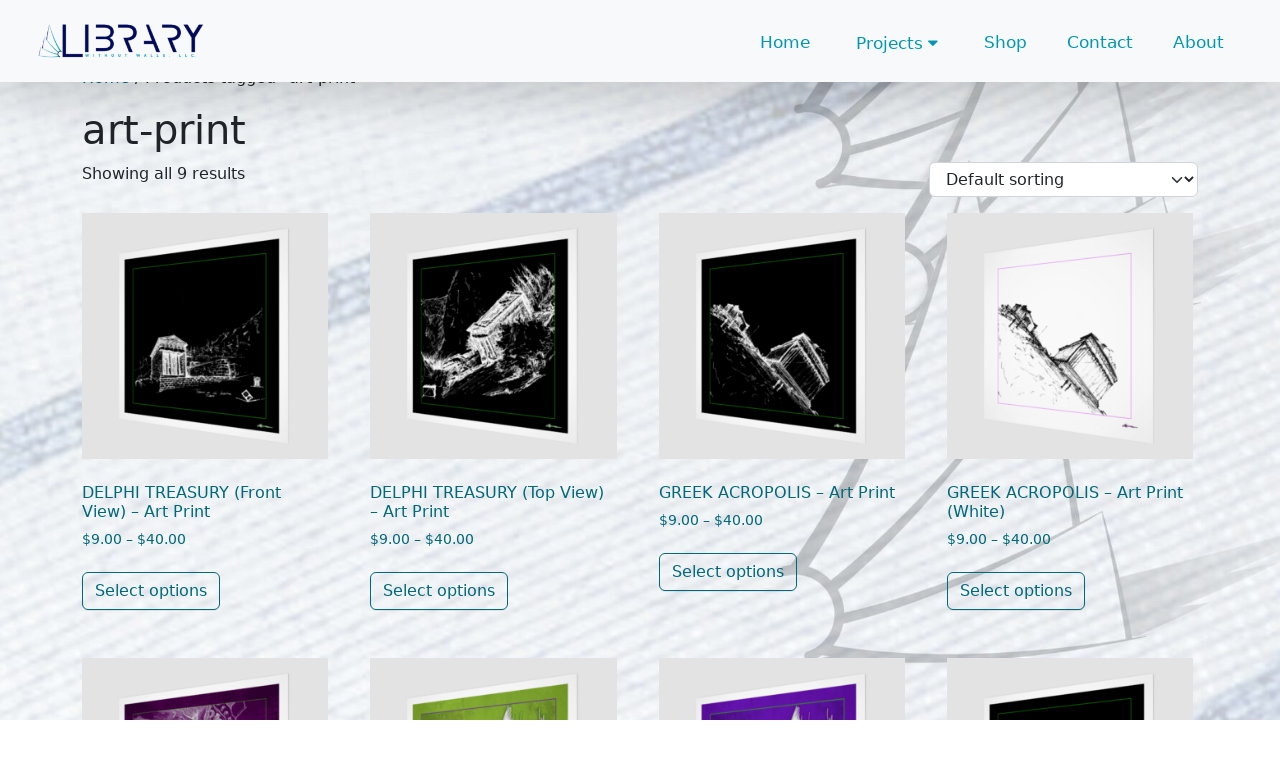

--- FILE ---
content_type: text/html; charset=UTF-8
request_url: https://librarywithoutwalls.com/product-tag/art-print/
body_size: 12610
content:
<!doctype html>
<html lang="en-US">
  <head>
    <!-- Required meta tags -->
    <meta charset="UTF-8">
    <meta name="viewport" content="width=device-width, initial-scale=1">

    <!-- wp_head begin -->
    <title>art-print &#8211; librarywithoutwalls.com</title>
<meta name='robots' content='max-image-preview:large' />
<style id='wp-img-auto-sizes-contain-inline-css'>
img:is([sizes=auto i],[sizes^="auto," i]){contain-intrinsic-size:3000px 1500px}
/*# sourceURL=wp-img-auto-sizes-contain-inline-css */
</style>
<style id='wp-block-library-inline-css'>
:root{--wp-block-synced-color:#7a00df;--wp-block-synced-color--rgb:122,0,223;--wp-bound-block-color:var(--wp-block-synced-color);--wp-editor-canvas-background:#ddd;--wp-admin-theme-color:#007cba;--wp-admin-theme-color--rgb:0,124,186;--wp-admin-theme-color-darker-10:#006ba1;--wp-admin-theme-color-darker-10--rgb:0,107,160.5;--wp-admin-theme-color-darker-20:#005a87;--wp-admin-theme-color-darker-20--rgb:0,90,135;--wp-admin-border-width-focus:2px}@media (min-resolution:192dpi){:root{--wp-admin-border-width-focus:1.5px}}.wp-element-button{cursor:pointer}:root .has-very-light-gray-background-color{background-color:#eee}:root .has-very-dark-gray-background-color{background-color:#313131}:root .has-very-light-gray-color{color:#eee}:root .has-very-dark-gray-color{color:#313131}:root .has-vivid-green-cyan-to-vivid-cyan-blue-gradient-background{background:linear-gradient(135deg,#00d084,#0693e3)}:root .has-purple-crush-gradient-background{background:linear-gradient(135deg,#34e2e4,#4721fb 50%,#ab1dfe)}:root .has-hazy-dawn-gradient-background{background:linear-gradient(135deg,#faaca8,#dad0ec)}:root .has-subdued-olive-gradient-background{background:linear-gradient(135deg,#fafae1,#67a671)}:root .has-atomic-cream-gradient-background{background:linear-gradient(135deg,#fdd79a,#004a59)}:root .has-nightshade-gradient-background{background:linear-gradient(135deg,#330968,#31cdcf)}:root .has-midnight-gradient-background{background:linear-gradient(135deg,#020381,#2874fc)}:root{--wp--preset--font-size--normal:16px;--wp--preset--font-size--huge:42px}.has-regular-font-size{font-size:1em}.has-larger-font-size{font-size:2.625em}.has-normal-font-size{font-size:var(--wp--preset--font-size--normal)}.has-huge-font-size{font-size:var(--wp--preset--font-size--huge)}.has-text-align-center{text-align:center}.has-text-align-left{text-align:left}.has-text-align-right{text-align:right}.has-fit-text{white-space:nowrap!important}#end-resizable-editor-section{display:none}.aligncenter{clear:both}.items-justified-left{justify-content:flex-start}.items-justified-center{justify-content:center}.items-justified-right{justify-content:flex-end}.items-justified-space-between{justify-content:space-between}.screen-reader-text{border:0;clip-path:inset(50%);height:1px;margin:-1px;overflow:hidden;padding:0;position:absolute;width:1px;word-wrap:normal!important}.screen-reader-text:focus{background-color:#ddd;clip-path:none;color:#444;display:block;font-size:1em;height:auto;left:5px;line-height:normal;padding:15px 23px 14px;text-decoration:none;top:5px;width:auto;z-index:100000}html :where(.has-border-color){border-style:solid}html :where([style*=border-top-color]){border-top-style:solid}html :where([style*=border-right-color]){border-right-style:solid}html :where([style*=border-bottom-color]){border-bottom-style:solid}html :where([style*=border-left-color]){border-left-style:solid}html :where([style*=border-width]){border-style:solid}html :where([style*=border-top-width]){border-top-style:solid}html :where([style*=border-right-width]){border-right-style:solid}html :where([style*=border-bottom-width]){border-bottom-style:solid}html :where([style*=border-left-width]){border-left-style:solid}html :where(img[class*=wp-image-]){height:auto;max-width:100%}:where(figure){margin:0 0 1em}html :where(.is-position-sticky){--wp-admin--admin-bar--position-offset:var(--wp-admin--admin-bar--height,0px)}@media screen and (max-width:600px){html :where(.is-position-sticky){--wp-admin--admin-bar--position-offset:0px}}

/*# sourceURL=wp-block-library-inline-css */
</style><link rel='stylesheet' id='wc-blocks-style-css' href='https://librarywithoutwalls.com/wp-content/plugins/woocommerce/assets/client/blocks/wc-blocks.css?ver=wc-10.4.3' media='all' />
<style id='global-styles-inline-css'>
:root{--wp--preset--aspect-ratio--square: 1;--wp--preset--aspect-ratio--4-3: 4/3;--wp--preset--aspect-ratio--3-4: 3/4;--wp--preset--aspect-ratio--3-2: 3/2;--wp--preset--aspect-ratio--2-3: 2/3;--wp--preset--aspect-ratio--16-9: 16/9;--wp--preset--aspect-ratio--9-16: 9/16;--wp--preset--color--black: #000000;--wp--preset--color--cyan-bluish-gray: #abb8c3;--wp--preset--color--white: #ffffff;--wp--preset--color--pale-pink: #f78da7;--wp--preset--color--vivid-red: #cf2e2e;--wp--preset--color--luminous-vivid-orange: #ff6900;--wp--preset--color--luminous-vivid-amber: #fcb900;--wp--preset--color--light-green-cyan: #7bdcb5;--wp--preset--color--vivid-green-cyan: #00d084;--wp--preset--color--pale-cyan-blue: #8ed1fc;--wp--preset--color--vivid-cyan-blue: #0693e3;--wp--preset--color--vivid-purple: #9b51e0;--wp--preset--gradient--vivid-cyan-blue-to-vivid-purple: linear-gradient(135deg,rgb(6,147,227) 0%,rgb(155,81,224) 100%);--wp--preset--gradient--light-green-cyan-to-vivid-green-cyan: linear-gradient(135deg,rgb(122,220,180) 0%,rgb(0,208,130) 100%);--wp--preset--gradient--luminous-vivid-amber-to-luminous-vivid-orange: linear-gradient(135deg,rgb(252,185,0) 0%,rgb(255,105,0) 100%);--wp--preset--gradient--luminous-vivid-orange-to-vivid-red: linear-gradient(135deg,rgb(255,105,0) 0%,rgb(207,46,46) 100%);--wp--preset--gradient--very-light-gray-to-cyan-bluish-gray: linear-gradient(135deg,rgb(238,238,238) 0%,rgb(169,184,195) 100%);--wp--preset--gradient--cool-to-warm-spectrum: linear-gradient(135deg,rgb(74,234,220) 0%,rgb(151,120,209) 20%,rgb(207,42,186) 40%,rgb(238,44,130) 60%,rgb(251,105,98) 80%,rgb(254,248,76) 100%);--wp--preset--gradient--blush-light-purple: linear-gradient(135deg,rgb(255,206,236) 0%,rgb(152,150,240) 100%);--wp--preset--gradient--blush-bordeaux: linear-gradient(135deg,rgb(254,205,165) 0%,rgb(254,45,45) 50%,rgb(107,0,62) 100%);--wp--preset--gradient--luminous-dusk: linear-gradient(135deg,rgb(255,203,112) 0%,rgb(199,81,192) 50%,rgb(65,88,208) 100%);--wp--preset--gradient--pale-ocean: linear-gradient(135deg,rgb(255,245,203) 0%,rgb(182,227,212) 50%,rgb(51,167,181) 100%);--wp--preset--gradient--electric-grass: linear-gradient(135deg,rgb(202,248,128) 0%,rgb(113,206,126) 100%);--wp--preset--gradient--midnight: linear-gradient(135deg,rgb(2,3,129) 0%,rgb(40,116,252) 100%);--wp--preset--font-size--small: 13px;--wp--preset--font-size--medium: 20px;--wp--preset--font-size--large: 36px;--wp--preset--font-size--x-large: 42px;--wp--preset--spacing--20: 0.44rem;--wp--preset--spacing--30: 0.67rem;--wp--preset--spacing--40: 1rem;--wp--preset--spacing--50: 1.5rem;--wp--preset--spacing--60: 2.25rem;--wp--preset--spacing--70: 3.38rem;--wp--preset--spacing--80: 5.06rem;--wp--preset--shadow--natural: 6px 6px 9px rgba(0, 0, 0, 0.2);--wp--preset--shadow--deep: 12px 12px 50px rgba(0, 0, 0, 0.4);--wp--preset--shadow--sharp: 6px 6px 0px rgba(0, 0, 0, 0.2);--wp--preset--shadow--outlined: 6px 6px 0px -3px rgb(255, 255, 255), 6px 6px rgb(0, 0, 0);--wp--preset--shadow--crisp: 6px 6px 0px rgb(0, 0, 0);}:where(.is-layout-flex){gap: 0.5em;}:where(.is-layout-grid){gap: 0.5em;}body .is-layout-flex{display: flex;}.is-layout-flex{flex-wrap: wrap;align-items: center;}.is-layout-flex > :is(*, div){margin: 0;}body .is-layout-grid{display: grid;}.is-layout-grid > :is(*, div){margin: 0;}:where(.wp-block-columns.is-layout-flex){gap: 2em;}:where(.wp-block-columns.is-layout-grid){gap: 2em;}:where(.wp-block-post-template.is-layout-flex){gap: 1.25em;}:where(.wp-block-post-template.is-layout-grid){gap: 1.25em;}.has-black-color{color: var(--wp--preset--color--black) !important;}.has-cyan-bluish-gray-color{color: var(--wp--preset--color--cyan-bluish-gray) !important;}.has-white-color{color: var(--wp--preset--color--white) !important;}.has-pale-pink-color{color: var(--wp--preset--color--pale-pink) !important;}.has-vivid-red-color{color: var(--wp--preset--color--vivid-red) !important;}.has-luminous-vivid-orange-color{color: var(--wp--preset--color--luminous-vivid-orange) !important;}.has-luminous-vivid-amber-color{color: var(--wp--preset--color--luminous-vivid-amber) !important;}.has-light-green-cyan-color{color: var(--wp--preset--color--light-green-cyan) !important;}.has-vivid-green-cyan-color{color: var(--wp--preset--color--vivid-green-cyan) !important;}.has-pale-cyan-blue-color{color: var(--wp--preset--color--pale-cyan-blue) !important;}.has-vivid-cyan-blue-color{color: var(--wp--preset--color--vivid-cyan-blue) !important;}.has-vivid-purple-color{color: var(--wp--preset--color--vivid-purple) !important;}.has-black-background-color{background-color: var(--wp--preset--color--black) !important;}.has-cyan-bluish-gray-background-color{background-color: var(--wp--preset--color--cyan-bluish-gray) !important;}.has-white-background-color{background-color: var(--wp--preset--color--white) !important;}.has-pale-pink-background-color{background-color: var(--wp--preset--color--pale-pink) !important;}.has-vivid-red-background-color{background-color: var(--wp--preset--color--vivid-red) !important;}.has-luminous-vivid-orange-background-color{background-color: var(--wp--preset--color--luminous-vivid-orange) !important;}.has-luminous-vivid-amber-background-color{background-color: var(--wp--preset--color--luminous-vivid-amber) !important;}.has-light-green-cyan-background-color{background-color: var(--wp--preset--color--light-green-cyan) !important;}.has-vivid-green-cyan-background-color{background-color: var(--wp--preset--color--vivid-green-cyan) !important;}.has-pale-cyan-blue-background-color{background-color: var(--wp--preset--color--pale-cyan-blue) !important;}.has-vivid-cyan-blue-background-color{background-color: var(--wp--preset--color--vivid-cyan-blue) !important;}.has-vivid-purple-background-color{background-color: var(--wp--preset--color--vivid-purple) !important;}.has-black-border-color{border-color: var(--wp--preset--color--black) !important;}.has-cyan-bluish-gray-border-color{border-color: var(--wp--preset--color--cyan-bluish-gray) !important;}.has-white-border-color{border-color: var(--wp--preset--color--white) !important;}.has-pale-pink-border-color{border-color: var(--wp--preset--color--pale-pink) !important;}.has-vivid-red-border-color{border-color: var(--wp--preset--color--vivid-red) !important;}.has-luminous-vivid-orange-border-color{border-color: var(--wp--preset--color--luminous-vivid-orange) !important;}.has-luminous-vivid-amber-border-color{border-color: var(--wp--preset--color--luminous-vivid-amber) !important;}.has-light-green-cyan-border-color{border-color: var(--wp--preset--color--light-green-cyan) !important;}.has-vivid-green-cyan-border-color{border-color: var(--wp--preset--color--vivid-green-cyan) !important;}.has-pale-cyan-blue-border-color{border-color: var(--wp--preset--color--pale-cyan-blue) !important;}.has-vivid-cyan-blue-border-color{border-color: var(--wp--preset--color--vivid-cyan-blue) !important;}.has-vivid-purple-border-color{border-color: var(--wp--preset--color--vivid-purple) !important;}.has-vivid-cyan-blue-to-vivid-purple-gradient-background{background: var(--wp--preset--gradient--vivid-cyan-blue-to-vivid-purple) !important;}.has-light-green-cyan-to-vivid-green-cyan-gradient-background{background: var(--wp--preset--gradient--light-green-cyan-to-vivid-green-cyan) !important;}.has-luminous-vivid-amber-to-luminous-vivid-orange-gradient-background{background: var(--wp--preset--gradient--luminous-vivid-amber-to-luminous-vivid-orange) !important;}.has-luminous-vivid-orange-to-vivid-red-gradient-background{background: var(--wp--preset--gradient--luminous-vivid-orange-to-vivid-red) !important;}.has-very-light-gray-to-cyan-bluish-gray-gradient-background{background: var(--wp--preset--gradient--very-light-gray-to-cyan-bluish-gray) !important;}.has-cool-to-warm-spectrum-gradient-background{background: var(--wp--preset--gradient--cool-to-warm-spectrum) !important;}.has-blush-light-purple-gradient-background{background: var(--wp--preset--gradient--blush-light-purple) !important;}.has-blush-bordeaux-gradient-background{background: var(--wp--preset--gradient--blush-bordeaux) !important;}.has-luminous-dusk-gradient-background{background: var(--wp--preset--gradient--luminous-dusk) !important;}.has-pale-ocean-gradient-background{background: var(--wp--preset--gradient--pale-ocean) !important;}.has-electric-grass-gradient-background{background: var(--wp--preset--gradient--electric-grass) !important;}.has-midnight-gradient-background{background: var(--wp--preset--gradient--midnight) !important;}.has-small-font-size{font-size: var(--wp--preset--font-size--small) !important;}.has-medium-font-size{font-size: var(--wp--preset--font-size--medium) !important;}.has-large-font-size{font-size: var(--wp--preset--font-size--large) !important;}.has-x-large-font-size{font-size: var(--wp--preset--font-size--x-large) !important;}
/*# sourceURL=global-styles-inline-css */
</style>

<style id='classic-theme-styles-inline-css'>
/*! This file is auto-generated */
.wp-block-button__link{color:#fff;background-color:#32373c;border-radius:9999px;box-shadow:none;text-decoration:none;padding:calc(.667em + 2px) calc(1.333em + 2px);font-size:1.125em}.wp-block-file__button{background:#32373c;color:#fff;text-decoration:none}
/*# sourceURL=/wp-includes/css/classic-themes.min.css */
</style>
<link rel='stylesheet' id='lc-aos-css' href='https://librarywithoutwalls.com/wp-content/plugins/livecanvas/modules/optin-extra-assets/aos.css?ver=1' media='all' />
<link rel='stylesheet' id='searchandfilter-css' href='https://librarywithoutwalls.com/wp-content/plugins/search-filter/style.css?ver=1' media='all' />
<link rel='stylesheet' id='woocommerce-layout-css' href='https://librarywithoutwalls.com/wp-content/plugins/woocommerce/assets/css/woocommerce-layout.css?ver=10.4.3' media='all' />
<link rel='stylesheet' id='woocommerce-smallscreen-css' href='https://librarywithoutwalls.com/wp-content/plugins/woocommerce/assets/css/woocommerce-smallscreen.css?ver=10.4.3' media='only screen and (max-width: 768px)' />
<link rel='stylesheet' id='woocommerce-general-css' href='https://librarywithoutwalls.com/wp-content/plugins/woocommerce/assets/css/woocommerce.css?ver=10.4.3' media='all' />
<style id='woocommerce-inline-inline-css'>
.woocommerce form .form-row .required { visibility: visible; }
/*# sourceURL=woocommerce-inline-inline-css */
</style>
<link rel='stylesheet' id='wpcl-public-style-css' href='https://librarywithoutwalls.com/wp-content/plugins/woo-product-collections/assets/css/wpcl-public.css?ver=1.2' media='all' />
<link rel='stylesheet' id='picostrap-styles-css' href='https://librarywithoutwalls.com/wp-content/themes/picostrap5/css-output/bundle.css?ver=366' media='all' />
<link rel='stylesheet' id='wc-pb-checkout-blocks-css' href='https://librarywithoutwalls.com/wp-content/plugins/woocommerce-product-bundles/assets/css/frontend/checkout-blocks.css?ver=8.5.5' media='all' />
<link rel='stylesheet' id='woo-mulit-owlcarousel-css-css' href='https://librarywithoutwalls.com/wp-content/plugins/woo-product-multi-layout/vendor/owlcarousel/owl.carousel.css?ver=6.9' media='all' />
<link rel='stylesheet' id='woo-mulit-layout-css-css' href='https://librarywithoutwalls.com/wp-content/plugins/woo-product-multi-layout/assets/frontend/woo_multi_layout.css?ver=6.9' media='all' />
<link rel='stylesheet' id='wc-bundle-style-css' href='https://librarywithoutwalls.com/wp-content/plugins/woocommerce-product-bundles/assets/css/frontend/woocommerce.css?ver=8.5.5' media='all' />
<script src="https://librarywithoutwalls.com/wp-includes/js/jquery/jquery.min.js?ver=3.7.1" id="jquery-core-js"></script>
<script src="https://librarywithoutwalls.com/wp-includes/js/jquery/jquery-migrate.min.js?ver=3.4.1" id="jquery-migrate-js"></script>
<script src="https://librarywithoutwalls.com/wp-content/plugins/woocommerce/assets/js/jquery-blockui/jquery.blockUI.min.js?ver=2.7.0-wc.10.4.3" id="wc-jquery-blockui-js" defer data-wp-strategy="defer"></script>
<script id="wc-add-to-cart-js-extra">
var wc_add_to_cart_params = {"ajax_url":"/wp-admin/admin-ajax.php","wc_ajax_url":"/?wc-ajax=%%endpoint%%","i18n_view_cart":"View cart","cart_url":"https://librarywithoutwalls.com/home/myshop/cart/","is_cart":"","cart_redirect_after_add":"no"};
//# sourceURL=wc-add-to-cart-js-extra
</script>
<script src="https://librarywithoutwalls.com/wp-content/plugins/woocommerce/assets/js/frontend/add-to-cart.min.js?ver=10.4.3" id="wc-add-to-cart-js" defer data-wp-strategy="defer"></script>
<script src="https://librarywithoutwalls.com/wp-content/plugins/woocommerce/assets/js/js-cookie/js.cookie.min.js?ver=2.1.4-wc.10.4.3" id="wc-js-cookie-js" defer data-wp-strategy="defer"></script>
<script id="woocommerce-js-extra">
var woocommerce_params = {"ajax_url":"/wp-admin/admin-ajax.php","wc_ajax_url":"/?wc-ajax=%%endpoint%%","i18n_password_show":"Show password","i18n_password_hide":"Hide password"};
//# sourceURL=woocommerce-js-extra
</script>
<script src="https://librarywithoutwalls.com/wp-content/plugins/woocommerce/assets/js/frontend/woocommerce.min.js?ver=10.4.3" id="woocommerce-js" defer data-wp-strategy="defer"></script>
<script id="WCPAY_ASSETS-js-extra">
var wcpayAssets = {"url":"https://librarywithoutwalls.com/wp-content/plugins/woocommerce-payments/dist/"};
//# sourceURL=WCPAY_ASSETS-js-extra
</script>
<script type=application/ld+json>{
    "@context": "http://schema.org",
    "@type": "SiteNavigationElement",
    "name": [
        "Library Without Walls",
        "Book Series",
	    "Shop",
        "Story",
        "FAQ",
        "Distributors",
        "Blog"
 ],
    "url": [
        "https://librarywithoutwalls.com/",
		"https://librarywithoutwalls.com/home/thoughts-in-the-ether/",
        "https://librarywithoutwalls.com/home/myshop/",
        "https://librarywithoutwalls.com/story/",
        "https://librarywithoutwalls.com/frequently-asked-question/",
        "https://librarywithoutwalls.com/distributors/",
        "https://librarywithoutwalls.com/blog/"

    ]
}</script>
 	<noscript><style>.woocommerce-product-gallery{ opacity: 1 !important; }</style></noscript>
			<style id="wp-custom-css">
			body {
background: white url("https://librarywithoutwalls.com/wp-content/uploads/2023/01/BgOptimized-scaled.jpg") no-repeat fixed center;
overflow-x: hidden;
padding-top: 50px;
background-size: 100%;
}

a {
text-decoration: none;
color: #016879;
}

a:hover {
text-decoration: underline;
color: #016879;
}

.page-id-1447 .py-6.bg-light {
display: none;
}

.price,
.woo_mulit_price {
color: #016879 !important;
}

.woocommerce-loop-product__title,
.woo_mulit_layout_product_title {
color: #016879 !important;
}

.topnav {
list-style-type: none;
margin-bottom: -5px;
float: right;
}


.topnav a {
margin-left: 20px;
margin-right: 20px;
text-align: center;
color: #0097b1;
text-decoration: none;
font-size: 17px;
border-bottom: 3px solid transparent;
padding-bottom: 6px;

}

/* Change the color of links on hover */
.topnav a:hover,
.topnav a.active,
.topnav button.active {
color: #0097b1;
border-bottom: 3px solid #0097b1;
}



li {
float: left;
}





.dropdown .dropbtn {
font-size: 17px;
border: none;
outline: none;
color: #0097b1;
margin-left: 20px;
margin-right: 20px;
background-color: inherit;
font-family: inherit;
}

.dropdown-content {
display: none;
position: absolute;
background-color: #f9f9f9;
min-width: 200px;
box-shadow: 0px 8px 16px 0px rgba(0, 0, 0, 0.2);
z-index: 1;
}


.dropdown-content a {
font-size: 14px;
float: none;
color: #0097b1;
padding: 12px 10px;
text-decoration: none;
display: block;
text-align: left;
margin: 0px;


}

.dropdown-content a:hover {
background-color: #ddd;
border-bottom: 0px;
}

.dropdown:hover .dropdown-content {
display: block;
}


/* When the screen is less than 600px wide, stack the links and the search field vertically instead of horizontally */
@media screen and (max-width: 900px) {

.topnav li {
float: none;
display: block;
text-align: left;
padding-top: 6px;
padding-bottom: 6px;
padding-left: 10px;
margin-left: -30px;

}

.topnav a:hover,
.topnav a.active,
.topnav button.active {
color: #0097b1;
background-color: #f9f9f9;
border-left: 3px solid #0097b1;
border-bottom: none;
}

.topnav {
float: none;
border-top: 2px solid #f3f3f3;
width: 100%;
padding-top: 6px;
margin-bottom: 3px;

}

.topnav a {
float: none;
text-align: left;
padding-left: 4px;
padding-right: 4px;
margin-left: 0px;
border-bottom: none;
}

.dropdown .dropbtn {
margin-left: 0px;
padding-left: 3px;
}

.dropdown-content {
position: relative;
width: 100%;
padding-left: 10px;

}
}


.wave1 {
width: 100%;
Height: 100%;
}

.whtlogo {
width: 60%;
Padding-top: 9%;
padding-bottom: 14%;
}

.waveline {
margin-bottom: -42%;
}

.hl1 {
text-align: center;
color: #0097b1;
}

.bl1 {
text-align: center;
padding: 20px 20% 20px 20%;
}

.button1 {
border: none;
background-color: #016879;
align-content: center;
padding: 15px 50px;
color: white;
box-shadow: 0px 2px 16px 0px rgba(0, 0, 0, 0.2);

}

.center {
display: flex;
justify-content: center;
}

.landingbg {
background: url("https://librarywithoutwalls.com/wp-content/uploads/2023/01/HeaderBgNew-03-scaled.jpg") no-repeat center;
background-size: 100%;
width: 100%;
display: flex;
justify-content: center;
margin-bottom: -12%;
}

.footerbg {
background: url("https://librarywithoutwalls.com/wp-content/uploads/2023/01/Footerbg-04.png") no-repeat center;
Background-size: 100%;
height: auto;
Padding-top: 12%;
background-position: top left;
}

.ftcolor {
background-color: #0097b1;
padding-left: 10%;
padding-right: 10%;
}

.crtpimg {
aspect-ratio: 1/1;
width: 400px;
height: auto;
object-fit: cover;
}

.prjimg {
border-radius: 5px;
/*aspect-ratio: 1/1;*/
width: 530px;
height: auto;
object-fit: cover;
margin: 10px;
}

.prjimg:hover {
transform: scale(1.2);
transition: transform .2s;
}

.crtptext {
float: left;
padding: 40px;

}

.crtp {
background-color: white;
padding: 50px 10%;
box-shadow: 0px 2px 16px 0px rgba(0, 0, 0, 0.2);

}

.projectpage {
padding: 50px 10%;
}

.SubHeading {
font-size: 50px;
text-align: Center;
color: #0097b1;
padding-bottom: 30px
}

.SubHeading1 {
font-size: 80px;
text-align: Center;
color: #0097b1;
padding-bottom: 30px
}

/* When the screen is less than 600px wide, stack the links and the search field vertically instead of horizontally */
@media screen and (max-width: 600px) {
.SubHeading1 {
font-size: 40px;
padding-bottom: 0px
}

.SubHeading {
font-size: 40px;

padding-bottom: 30px
}

}

.woocommerce ul.products li.product .woocommerce-loop-category__title,
.woocommerce ul.products li.product .woocommerce-loop-product__title,
.woocommerce ul.products li.product h3 {
color: #016879 !important;
}

.woocommerce ul.products li.product .button,
#woo__multi__layout__1446 .button,
#woo__multi__layout__1446 .added_to_cart {
margin-top: 1em;
color: #016879 !important;
border: 1px solid #016879 !important;
}

.woocommerce ul.products li.product .button:hover,
#woo__multi__layout__1446 .button:hover,
#woo__multi__layout__1446 .added_to_cart:hover {
color: #fff !important;
background: #016879 !important;
}		</style>
		    <!-- wp_head end -->

  </head>
  <body class="archive tax-product_tag term-art-print term-45 wp-embed-responsive wp-theme-picostrap5 theme-picostrap5 lc-custom-header lc-custom-footer woocommerce woocommerce-page woocommerce-no-js" >
      
    
    


<header id='lc-header'>
<div class="fixed-top shadow-lg" id="NavbarS">
	<link rel="stylesheet" href="https://cdnjs.cloudflare.com/ajax/libs/font-awesome/4.7.0/css/font-awesome.min.css">
	<script src="https://code.jquery.com/jquery-3.5.1.min.js" crossorigin="anonymous"></script>


	<nav class="navbar navbar-expand-lg navbar-light bg-light">
		<div class="container-fluid me-xxl-7 ms-xxl-7 me-xl-4 ms-xl-4"><a class="navbar-brand" href="https://librarywithoutwalls.com/">

				<img src="http://librarywithoutwalls.com/wp-content/uploads/2023/01/LWW-Logo-300x100.png" width="200" height="100" class="d-inline-block align-top wp-image-18" alt="Library Without Walls, LLC" srcset="http://librarywithoutwalls.com/wp-content/uploads/2023/01/LWW-Logo-300x100.png 300w, http://librarywithoutwalls.com/wp-content/uploads/2023/01/LWW-Logo.png 600w" sizes="(max-width: 300px) 100vw, 300px">
			</a>

			<button class="navbar-toggler" type="button" data-bs-toggle="collapse" data-bs-target="#myNavbar2" aria-controls="myNavbar2" aria-expanded="false" aria-label="Toggle navigation">
				<span class="navbar-toggler-icon"></span>
			</button>

			<div class="navbar-collapse collapse w-100 order-3 dual-collapse2 justify-content-end" id="myNavbar2">

				<ul class="topnav" id="topnav">
					<li><a id="home" href="https://librarywithoutwalls.com/">Home</a></li>

					<li>
						<div class="dropdown"><button id="project" class="dropbtn">Projects
								<i class="fa fa-caret-down"></i>
							</button>
							<div class="dropdown-content">
								<a href="https://librarywithoutwalls.com/project-florida-my-eden/">Florida My Eden</a>
								<a href="https://librarywithoutwalls.com/project-shades-of-vanity/">Shades Of Vanity</a>
								<a href="https://librarywithoutwalls.com/privacy-policy-copy/">The Eugenics Anthology</a>
								<a href="https://librarywithoutwalls.com/project-unyielding-vastness/">Unyielding Vastness</a>
								<a href="https://librarywithoutwalls.com/thoughts-in-the-ether/">Thoughts in the Ether</a>
							</div>
						</div>
					</li>
					<li><a id="product" href="https://librarywithoutwalls.com/myShop/">Shop</a></li>
					<li><a id="contact" href="https://librarywithoutwalls.com/contact">Contact</a></li>
					<li><a id="about" href="https://librarywithoutwalls.com/about">About</a></li>
				</ul>
			</div>
		</div>
	</nav>
</div>
</header>



<main id='theme-main'><div class="mt-3" id="woocommerce-wrapper"><div class="container"><div class="row"><div class="col"><nav class="woocommerce-breadcrumb" aria-label="Breadcrumb"><a href="https://librarywithoutwalls.com">Home</a>&nbsp;&#47;&nbsp;Products tagged &ldquo;art-print&rdquo;</nav><header class="woocommerce-products-header">
			<h1 class="woocommerce-products-header__title page-title">art-print</h1>
	
	</header>
<div class="row">
	<div class="col">
		<div class="woocommerce-notices-wrapper"></div><p class="woocommerce-result-count" role="alert" aria-relevant="all" >
	Showing all 9 results</p>
<form class="woocommerce-ordering" method="get">
		<select
		name="orderby"
		class="orderby"
					aria-label="Shop order"
			>
					<option value="menu_order"  selected='selected'>Default sorting</option>
					<option value="popularity" >Sort by popularity</option>
					<option value="rating" >Sort by average rating</option>
					<option value="date" >Sort by latest</option>
					<option value="price" >Sort by price: low to high</option>
					<option value="price-desc" >Sort by price: high to low</option>
			</select>
	<input type="hidden" name="paged" value="1" />
	</form>
<ul class="products columns-4">
<li class="product type-product post-1193 status-publish first instock product_cat-prints product_tag-art-print product_tag-wall-art has-post-thumbnail taxable shipping-taxable purchasable product-type-variable">
	<a href="https://librarywithoutwalls.com/product/delphi-treasury-front-view-art-print-3/" class="woocommerce-LoopProduct-link woocommerce-loop-product__link"><img width="300" height="300" src="https://librarywithoutwalls.com/wp-content/uploads/2023/01/preview-art-print-3731373-front-300x300.png" class="attachment-woocommerce_thumbnail size-woocommerce_thumbnail" alt="DELPHI TREASURY (Front View) - Art Print" decoding="async" fetchpriority="high" srcset="https://librarywithoutwalls.com/wp-content/uploads/2023/01/preview-art-print-3731373-front-300x300.png 300w, https://librarywithoutwalls.com/wp-content/uploads/2023/01/preview-art-print-3731373-front-150x150.png 150w, https://librarywithoutwalls.com/wp-content/uploads/2023/01/preview-art-print-3731373-front-100x100.png 100w" sizes="(max-width: 300px) 100vw, 300px" /><h2 class="woocommerce-loop-product__title">DELPHI TREASURY (Front View) &#8211; Art Print</h2>
	<span class="price"><span class="woocommerce-Price-amount amount" aria-hidden="true"><bdi><span class="woocommerce-Price-currencySymbol">&#36;</span>9.00</bdi></span> <span aria-hidden="true">&ndash;</span> <span class="woocommerce-Price-amount amount" aria-hidden="true"><bdi><span class="woocommerce-Price-currencySymbol">&#36;</span>40.00</bdi></span><span class="screen-reader-text">Price range: &#36;9.00 through &#36;40.00</span></span>
</a><a href="https://librarywithoutwalls.com/product/delphi-treasury-front-view-art-print-3/" aria-describedby="woocommerce_loop_add_to_cart_link_describedby_1193" data-quantity="1" class="button product_type_variable add_to_cart_button" data-product_id="1193" data-product_sku="" aria-label="Select options for &ldquo;DELPHI TREASURY (Front View) - Art Print&rdquo;" rel="nofollow">Select options</a>	<span id="woocommerce_loop_add_to_cart_link_describedby_1193" class="screen-reader-text">
		This product has multiple variants. The options may be chosen on the product page	</span>
</li>
<li class="product type-product post-809 status-publish instock product_cat-prints product_tag-art-print product_tag-wall-art has-post-thumbnail taxable shipping-taxable purchasable product-type-variable">
	<a href="https://librarywithoutwalls.com/product/delphi-treasury-top-view-art-print-3/" class="woocommerce-LoopProduct-link woocommerce-loop-product__link"><img width="300" height="300" src="https://librarywithoutwalls.com/wp-content/uploads/2023/01/preview-art-print-3731369-front-300x300.png" class="attachment-woocommerce_thumbnail size-woocommerce_thumbnail" alt="DELPHI TREASURY (Top View) - Art Print" decoding="async" srcset="https://librarywithoutwalls.com/wp-content/uploads/2023/01/preview-art-print-3731369-front-300x300.png 300w, https://librarywithoutwalls.com/wp-content/uploads/2023/01/preview-art-print-3731369-front-150x150.png 150w, https://librarywithoutwalls.com/wp-content/uploads/2023/01/preview-art-print-3731369-front-100x100.png 100w" sizes="(max-width: 300px) 100vw, 300px" /><h2 class="woocommerce-loop-product__title">DELPHI TREASURY (Top View) &#8211; Art Print</h2>
	<span class="price"><span class="woocommerce-Price-amount amount" aria-hidden="true"><bdi><span class="woocommerce-Price-currencySymbol">&#36;</span>9.00</bdi></span> <span aria-hidden="true">&ndash;</span> <span class="woocommerce-Price-amount amount" aria-hidden="true"><bdi><span class="woocommerce-Price-currencySymbol">&#36;</span>40.00</bdi></span><span class="screen-reader-text">Price range: &#36;9.00 through &#36;40.00</span></span>
</a><a href="https://librarywithoutwalls.com/product/delphi-treasury-top-view-art-print-3/" aria-describedby="woocommerce_loop_add_to_cart_link_describedby_809" data-quantity="1" class="button product_type_variable add_to_cart_button" data-product_id="809" data-product_sku="" aria-label="Select options for &ldquo;DELPHI TREASURY (Top View) - Art Print&rdquo;" rel="nofollow">Select options</a>	<span id="woocommerce_loop_add_to_cart_link_describedby_809" class="screen-reader-text">
		This product has multiple variants. The options may be chosen on the product page	</span>
</li>
<li class="product type-product post-1120 status-publish instock product_cat-prints product_tag-art-print product_tag-wall-art has-post-thumbnail taxable shipping-taxable purchasable product-type-variable">
	<a href="https://librarywithoutwalls.com/product/greek-acropolis-art-print-3/" class="woocommerce-LoopProduct-link woocommerce-loop-product__link"><img width="300" height="300" src="https://librarywithoutwalls.com/wp-content/uploads/2023/01/preview-art-print-3731386-front-300x300.png" class="attachment-woocommerce_thumbnail size-woocommerce_thumbnail" alt="GREEK ACROPOLIS - Art Print" decoding="async" srcset="https://librarywithoutwalls.com/wp-content/uploads/2023/01/preview-art-print-3731386-front-300x300.png 300w, https://librarywithoutwalls.com/wp-content/uploads/2023/01/preview-art-print-3731386-front-150x150.png 150w, https://librarywithoutwalls.com/wp-content/uploads/2023/01/preview-art-print-3731386-front-100x100.png 100w" sizes="(max-width: 300px) 100vw, 300px" /><h2 class="woocommerce-loop-product__title">GREEK ACROPOLIS &#8211; Art Print</h2>
	<span class="price"><span class="woocommerce-Price-amount amount" aria-hidden="true"><bdi><span class="woocommerce-Price-currencySymbol">&#36;</span>9.00</bdi></span> <span aria-hidden="true">&ndash;</span> <span class="woocommerce-Price-amount amount" aria-hidden="true"><bdi><span class="woocommerce-Price-currencySymbol">&#36;</span>40.00</bdi></span><span class="screen-reader-text">Price range: &#36;9.00 through &#36;40.00</span></span>
</a><a href="https://librarywithoutwalls.com/product/greek-acropolis-art-print-3/" aria-describedby="woocommerce_loop_add_to_cart_link_describedby_1120" data-quantity="1" class="button product_type_variable add_to_cart_button" data-product_id="1120" data-product_sku="" aria-label="Select options for &ldquo;GREEK ACROPOLIS - Art Print&rdquo;" rel="nofollow">Select options</a>	<span id="woocommerce_loop_add_to_cart_link_describedby_1120" class="screen-reader-text">
		This product has multiple variants. The options may be chosen on the product page	</span>
</li>
<li class="product type-product post-1047 status-publish last instock product_cat-prints product_tag-art-print product_tag-wall-art has-post-thumbnail taxable shipping-taxable purchasable product-type-variable">
	<a href="https://librarywithoutwalls.com/product/greek-acropolis-art-print-white-3/" class="woocommerce-LoopProduct-link woocommerce-loop-product__link"><img width="300" height="300" src="https://librarywithoutwalls.com/wp-content/uploads/2023/01/preview-art-print-3731641-front-300x300.png" class="attachment-woocommerce_thumbnail size-woocommerce_thumbnail" alt="GREEK ACROPOLIS - Art Print (White)" decoding="async" loading="lazy" srcset="https://librarywithoutwalls.com/wp-content/uploads/2023/01/preview-art-print-3731641-front-300x300.png 300w, https://librarywithoutwalls.com/wp-content/uploads/2023/01/preview-art-print-3731641-front-150x150.png 150w, https://librarywithoutwalls.com/wp-content/uploads/2023/01/preview-art-print-3731641-front-100x100.png 100w" sizes="auto, (max-width: 300px) 100vw, 300px" /><h2 class="woocommerce-loop-product__title">GREEK ACROPOLIS &#8211; Art Print (White)</h2>
	<span class="price"><span class="woocommerce-Price-amount amount" aria-hidden="true"><bdi><span class="woocommerce-Price-currencySymbol">&#36;</span>9.00</bdi></span> <span aria-hidden="true">&ndash;</span> <span class="woocommerce-Price-amount amount" aria-hidden="true"><bdi><span class="woocommerce-Price-currencySymbol">&#36;</span>40.00</bdi></span><span class="screen-reader-text">Price range: &#36;9.00 through &#36;40.00</span></span>
</a><a href="https://librarywithoutwalls.com/product/greek-acropolis-art-print-white-3/" aria-describedby="woocommerce_loop_add_to_cart_link_describedby_1047" data-quantity="1" class="button product_type_variable add_to_cart_button" data-product_id="1047" data-product_sku="" aria-label="Select options for &ldquo;GREEK ACROPOLIS - Art Print (White)&rdquo;" rel="nofollow">Select options</a>	<span id="woocommerce_loop_add_to_cart_link_describedby_1047" class="screen-reader-text">
		This product has multiple variants. The options may be chosen on the product page	</span>
</li>
<li class="product type-product post-990 status-publish first instock product_cat-prints product_tag-art-print product_tag-wall-art has-post-thumbnail taxable shipping-taxable purchasable product-type-variable">
	<a href="https://librarywithoutwalls.com/product/roman-colosseum-art-print-3/" class="woocommerce-LoopProduct-link woocommerce-loop-product__link"><img width="300" height="300" src="https://librarywithoutwalls.com/wp-content/uploads/2023/01/preview-art-print-3731367-front-300x300.png" class="attachment-woocommerce_thumbnail size-woocommerce_thumbnail" alt="ROMAN COLOSSEUM - Art Print" decoding="async" loading="lazy" srcset="https://librarywithoutwalls.com/wp-content/uploads/2023/01/preview-art-print-3731367-front-300x300.png 300w, https://librarywithoutwalls.com/wp-content/uploads/2023/01/preview-art-print-3731367-front-150x150.png 150w, https://librarywithoutwalls.com/wp-content/uploads/2023/01/preview-art-print-3731367-front-100x100.png 100w" sizes="auto, (max-width: 300px) 100vw, 300px" /><h2 class="woocommerce-loop-product__title">ROMAN COLOSSEUM &#8211; Art Print</h2>
	<span class="price"><span class="woocommerce-Price-amount amount" aria-hidden="true"><bdi><span class="woocommerce-Price-currencySymbol">&#36;</span>9.00</bdi></span> <span aria-hidden="true">&ndash;</span> <span class="woocommerce-Price-amount amount" aria-hidden="true"><bdi><span class="woocommerce-Price-currencySymbol">&#36;</span>40.00</bdi></span><span class="screen-reader-text">Price range: &#36;9.00 through &#36;40.00</span></span>
</a><a href="https://librarywithoutwalls.com/product/roman-colosseum-art-print-3/" aria-describedby="woocommerce_loop_add_to_cart_link_describedby_990" data-quantity="1" class="button product_type_variable add_to_cart_button" data-product_id="990" data-product_sku="" aria-label="Select options for &ldquo;ROMAN COLOSSEUM - Art Print&rdquo;" rel="nofollow">Select options</a>	<span id="woocommerce_loop_add_to_cart_link_describedby_990" class="screen-reader-text">
		This product has multiple variants. The options may be chosen on the product page	</span>
</li>
<li class="product type-product post-933 status-publish instock product_cat-prints product_tag-art-print product_tag-wall-art has-post-thumbnail taxable shipping-taxable purchasable product-type-variable">
	<a href="https://librarywithoutwalls.com/product/roman-pantheon-art-print-3/" class="woocommerce-LoopProduct-link woocommerce-loop-product__link"><img width="300" height="300" src="https://librarywithoutwalls.com/wp-content/uploads/2023/01/preview-art-print-3731378-front-300x300.png" class="attachment-woocommerce_thumbnail size-woocommerce_thumbnail" alt="ROMAN PANTHEON - Art Print" decoding="async" loading="lazy" srcset="https://librarywithoutwalls.com/wp-content/uploads/2023/01/preview-art-print-3731378-front-300x300.png 300w, https://librarywithoutwalls.com/wp-content/uploads/2023/01/preview-art-print-3731378-front-150x150.png 150w, https://librarywithoutwalls.com/wp-content/uploads/2023/01/preview-art-print-3731378-front-100x100.png 100w" sizes="auto, (max-width: 300px) 100vw, 300px" /><h2 class="woocommerce-loop-product__title">ROMAN PANTHEON &#8211; Art Print</h2>
	<span class="price"><span class="woocommerce-Price-amount amount" aria-hidden="true"><bdi><span class="woocommerce-Price-currencySymbol">&#36;</span>9.00</bdi></span> <span aria-hidden="true">&ndash;</span> <span class="woocommerce-Price-amount amount" aria-hidden="true"><bdi><span class="woocommerce-Price-currencySymbol">&#36;</span>40.00</bdi></span><span class="screen-reader-text">Price range: &#36;9.00 through &#36;40.00</span></span>
</a><a href="https://librarywithoutwalls.com/product/roman-pantheon-art-print-3/" aria-describedby="woocommerce_loop_add_to_cart_link_describedby_933" data-quantity="1" class="button product_type_variable add_to_cart_button" data-product_id="933" data-product_sku="" aria-label="Select options for &ldquo;ROMAN PANTHEON - Art Print&rdquo;" rel="nofollow">Select options</a>	<span id="woocommerce_loop_add_to_cart_link_describedby_933" class="screen-reader-text">
		This product has multiple variants. The options may be chosen on the product page	</span>
</li>
<li class="product type-product post-651 status-publish instock product_cat-prints product_tag-art-print product_tag-wall-art has-post-thumbnail taxable shipping-taxable purchasable product-type-variable">
	<a href="https://librarywithoutwalls.com/product/roman-pantheon-art-print-blue-3/" class="woocommerce-LoopProduct-link woocommerce-loop-product__link"><img width="300" height="300" src="https://librarywithoutwalls.com/wp-content/uploads/2023/01/preview-art-print-3731634-front-300x300.png" class="attachment-woocommerce_thumbnail size-woocommerce_thumbnail" alt="ROMAN PANTHEON - Art Print (Blue)" decoding="async" loading="lazy" srcset="https://librarywithoutwalls.com/wp-content/uploads/2023/01/preview-art-print-3731634-front-300x300.png 300w, https://librarywithoutwalls.com/wp-content/uploads/2023/01/preview-art-print-3731634-front-150x150.png 150w, https://librarywithoutwalls.com/wp-content/uploads/2023/01/preview-art-print-3731634-front-100x100.png 100w" sizes="auto, (max-width: 300px) 100vw, 300px" /><h2 class="woocommerce-loop-product__title">ROMAN PANTHEON &#8211; Art Print (Blue)</h2>
	<span class="price"><span class="woocommerce-Price-amount amount" aria-hidden="true"><bdi><span class="woocommerce-Price-currencySymbol">&#36;</span>9.00</bdi></span> <span aria-hidden="true">&ndash;</span> <span class="woocommerce-Price-amount amount" aria-hidden="true"><bdi><span class="woocommerce-Price-currencySymbol">&#36;</span>40.00</bdi></span><span class="screen-reader-text">Price range: &#36;9.00 through &#36;40.00</span></span>
</a><a href="https://librarywithoutwalls.com/product/roman-pantheon-art-print-blue-3/" aria-describedby="woocommerce_loop_add_to_cart_link_describedby_651" data-quantity="1" class="button product_type_variable add_to_cart_button" data-product_id="651" data-product_sku="" aria-label="Select options for &ldquo;ROMAN PANTHEON - Art Print (Blue)&rdquo;" rel="nofollow">Select options</a>	<span id="woocommerce_loop_add_to_cart_link_describedby_651" class="screen-reader-text">
		This product has multiple variants. The options may be chosen on the product page	</span>
</li>
<li class="product type-product post-876 status-publish last instock product_cat-prints product_tag-art-print product_tag-wall-art has-post-thumbnail taxable shipping-taxable purchasable product-type-variable">
	<a href="https://librarywithoutwalls.com/product/santiago-de-compostela-cathedral-art-print-black-3/" class="woocommerce-LoopProduct-link woocommerce-loop-product__link"><img width="300" height="300" src="https://librarywithoutwalls.com/wp-content/uploads/2023/01/preview-art-print-3731389-front-300x300.png" class="attachment-woocommerce_thumbnail size-woocommerce_thumbnail" alt="SANTIAGO DE COMPOSTELA CATHEDRAL - Art Print (Black)" decoding="async" loading="lazy" srcset="https://librarywithoutwalls.com/wp-content/uploads/2023/01/preview-art-print-3731389-front-300x300.png 300w, https://librarywithoutwalls.com/wp-content/uploads/2023/01/preview-art-print-3731389-front-150x150.png 150w, https://librarywithoutwalls.com/wp-content/uploads/2023/01/preview-art-print-3731389-front-100x100.png 100w" sizes="auto, (max-width: 300px) 100vw, 300px" /><h2 class="woocommerce-loop-product__title">SANTIAGO DE COMPOSTELA CATHEDRAL &#8211; Art Print (Black)</h2>
	<span class="price"><span class="woocommerce-Price-amount amount" aria-hidden="true"><bdi><span class="woocommerce-Price-currencySymbol">&#36;</span>9.00</bdi></span> <span aria-hidden="true">&ndash;</span> <span class="woocommerce-Price-amount amount" aria-hidden="true"><bdi><span class="woocommerce-Price-currencySymbol">&#36;</span>40.00</bdi></span><span class="screen-reader-text">Price range: &#36;9.00 through &#36;40.00</span></span>
</a><a href="https://librarywithoutwalls.com/product/santiago-de-compostela-cathedral-art-print-black-3/" aria-describedby="woocommerce_loop_add_to_cart_link_describedby_876" data-quantity="1" class="button product_type_variable add_to_cart_button" data-product_id="876" data-product_sku="" aria-label="Select options for &ldquo;SANTIAGO DE COMPOSTELA CATHEDRAL - Art Print (Black)&rdquo;" rel="nofollow">Select options</a>	<span id="woocommerce_loop_add_to_cart_link_describedby_876" class="screen-reader-text">
		This product has multiple variants. The options may be chosen on the product page	</span>
</li>
<li class="product type-product post-469 status-publish first instock product_cat-prints product_tag-art-print product_tag-wall-art has-post-thumbnail taxable shipping-taxable purchasable product-type-variable">
	<a href="https://librarywithoutwalls.com/product/santiago-de-compostela-cathedral-art-print-white-3/" class="woocommerce-LoopProduct-link woocommerce-loop-product__link"><img width="300" height="300" src="https://librarywithoutwalls.com/wp-content/uploads/2023/01/preview-art-print-3731647-front-1-300x300.png" class="attachment-woocommerce_thumbnail size-woocommerce_thumbnail" alt="SANTIAGO DE COMPOSTELA CATHEDRAL - Art Print (White)" decoding="async" loading="lazy" srcset="https://librarywithoutwalls.com/wp-content/uploads/2023/01/preview-art-print-3731647-front-1-300x300.png 300w, https://librarywithoutwalls.com/wp-content/uploads/2023/01/preview-art-print-3731647-front-1-150x150.png 150w, https://librarywithoutwalls.com/wp-content/uploads/2023/01/preview-art-print-3731647-front-1-100x100.png 100w" sizes="auto, (max-width: 300px) 100vw, 300px" /><h2 class="woocommerce-loop-product__title">SANTIAGO DE COMPOSTELA CATHEDRAL &#8211; Art Print (White)</h2>
	<span class="price"><span class="woocommerce-Price-amount amount" aria-hidden="true"><bdi><span class="woocommerce-Price-currencySymbol">&#36;</span>9.00</bdi></span> <span aria-hidden="true">&ndash;</span> <span class="woocommerce-Price-amount amount" aria-hidden="true"><bdi><span class="woocommerce-Price-currencySymbol">&#36;</span>40.00</bdi></span><span class="screen-reader-text">Price range: &#36;9.00 through &#36;40.00</span></span>
</a><a href="https://librarywithoutwalls.com/product/santiago-de-compostela-cathedral-art-print-white-3/" aria-describedby="woocommerce_loop_add_to_cart_link_describedby_469" data-quantity="1" class="button product_type_variable add_to_cart_button" data-product_id="469" data-product_sku="" aria-label="Select options for &ldquo;SANTIAGO DE COMPOSTELA CATHEDRAL - Art Print (White)&rdquo;" rel="nofollow">Select options</a>	<span id="woocommerce_loop_add_to_cart_link_describedby_469" class="screen-reader-text">
		This product has multiple variants. The options may be chosen on the product page	</span>
</li>
</ul>
	</div>
	</div>

</div> </div> </div> </div><!-- WooCommerce Wrapper end --></main>
	


<footer id='lc-footer'>
<div class="footerbg wp-image-1311" style="">
	<div class="ftcolor" style="">
		<div class="row">
			<div class="col-lg-3">
				<div class="lc-block mb-4">
					<a href="https://librarywithoutwalls.com">
						<img class="img-fluid w-75 wp-image-1297" alt="" src="https://librarywithoutwalls.com/wp-content/uploads/2023/01/Logo-Wht.png" style="max-height:10vh" width="4645" height="1013" srcset="https://librarywithoutwalls.com/wp-content/uploads/2023/01/Logo-Wht.png 4645w, https://librarywithoutwalls.com/wp-content/uploads/2023/01/Logo-Wht-300x65.png 300w, https://librarywithoutwalls.com/wp-content/uploads/2023/01/Logo-Wht-1024x223.png 1024w, https://librarywithoutwalls.com/wp-content/uploads/2023/01/Logo-Wht-768x167.png 768w, https://librarywithoutwalls.com/wp-content/uploads/2023/01/Logo-Wht-1536x335.png 1536w, https://librarywithoutwalls.com/wp-content/uploads/2023/01/Logo-Wht-2048x447.png 2048w, https://librarywithoutwalls.com/wp-content/uploads/2023/01/Logo-Wht-600x131.png 600w" sizes="(max-width: 4645px) 100vw, 4645px">
					</a>
				</div>
				<div class="lc-block small">
					<div>
						<p class="text-white">Library Without Walls, LLC is a startup publishing company created by industry insiders. Our offering is just starting to grow. Please keep checking back with us as we release new books and eBooks. </p>
					</div>
				</div>



			</div>
			<div class="col-lg-2 offset-lg-1 col-5 col-sm-4">
				<div class="lc-block mb-4">
					<div>
						<h4 class="text-white">Quick Links:</h4>
					</div>
				</div>

				<div class="lc-block small">
					<div>
						<p><a class="text-white td-none" href="https://librarywithoutwalls.com/">Home</a></p>
						<p><a class="text-white td-none" href="https://librarywithoutwalls.com/myShop/">Shop</a><br>
						</p>
						<p><a class="text-white td-none" href="https://librarywithoutwalls.com/frequently-asked-question/">FAQ</a></p>
						<p><a class="text-white td-none" href="https://librarywithoutwalls.com/distributors/">Distributors</a></p>
					</div>
				</div>
			</div>
			<div class="col-lg-2 offset-lg-1 col-4 col-sm-3">
				<div class="lc-block mb-4">
					<div>
						<h4 class="text-white">About us:</h4>
					</div>
				</div>

				<div class="lc-block small">
					<div>
						<p><a class="text-white td-none" href="https://librarywithoutwalls.com/story/">Story</a></p>
						<p><a class="text-white td-none" href="https://librarywithoutwalls.com/contact/">Contact</a></p>
						<p><a class="text-white td-none" href="https://librarywithoutwalls.com/blog/">Blog</a></p>
						<p><br></p>
					</div>
				</div>

			</div>
			<div class="col-lg-2 offset-lg-1 col-sm-3">
				<div class="lc-block mb-4">
					<div>
						<h4 class="text-white">Shopping:</h4>
					</div>
				</div>

				<div class="lc-block small">
					<div>
						<p><a class="text-white td-none" href="https://librarywithoutwalls.com/privacy-policy/">Privacy Policy</a></p>
						<p><a class="text-white td-none" href="https://librarywithoutwalls.com/refund_returns/">Return Policy</a></p>
						<p><a class="text-white td-none" href="https://librarywithoutwalls.com/my-account/">Your Account</a></p>
						<p><br></p>
					</div>
				</div>

			</div>
		</div>
	</div>
	<div class="ftcolor">
		<div class="row">
			<div class="col-6 small">
				<div class="lc-block">
					<div>
						<p class="text-white">Copyright © Library Without Walls, LLC 2023</p>
					</div>
				</div>

			</div>
			<div class="col-6 text-end small">
				<div class="lc-block">
					<div>
						<p class="text-white">All Rights Reserved.</p>
					</div>
				</div>

			</div>
		</div>
	</div>
</div>
</footer>




	<script type="speculationrules">
{"prefetch":[{"source":"document","where":{"and":[{"href_matches":"/*"},{"not":{"href_matches":["/wp-*.php","/wp-admin/*","/wp-content/uploads/*","/wp-content/*","/wp-content/plugins/*","/wp-content/themes/picostrap5/*","/*\\?(.+)"]}},{"not":{"selector_matches":"a[rel~=\"nofollow\"]"}},{"not":{"selector_matches":".no-prefetch, .no-prefetch a"}}]},"eagerness":"conservative"}]}
</script>
	<script id="lc_script_tag" type="module"></script>
	<script type="application/ld+json">{"@context":"https://schema.org/","@type":"BreadcrumbList","itemListElement":[{"@type":"ListItem","position":1,"item":{"name":"Home","@id":"https://librarywithoutwalls.com"}},{"@type":"ListItem","position":2,"item":{"name":"Products tagged &amp;ldquo;art-print&amp;rdquo;","@id":"https://librarywithoutwalls.com/product-tag/art-print/"}}]}</script>	<script>
		(function () {
			var c = document.body.className;
			c = c.replace(/woocommerce-no-js/, 'woocommerce-js');
			document.body.className = c;
		})();
	</script>
	<script src="https://librarywithoutwalls.com/wp-content/plugins/livecanvas/modules/optin-extra-assets/aos-with-init.js?ver=6.9" id="lc-aos-js"></script>
<script src="https://librarywithoutwalls.com/wp-content/plugins/woocommerce/assets/js/sourcebuster/sourcebuster.min.js?ver=10.4.3" id="sourcebuster-js-js"></script>
<script id="wc-order-attribution-js-extra">
var wc_order_attribution = {"params":{"lifetime":1.0e-5,"session":30,"base64":false,"ajaxurl":"https://librarywithoutwalls.com/wp-admin/admin-ajax.php","prefix":"wc_order_attribution_","allowTracking":true},"fields":{"source_type":"current.typ","referrer":"current_add.rf","utm_campaign":"current.cmp","utm_source":"current.src","utm_medium":"current.mdm","utm_content":"current.cnt","utm_id":"current.id","utm_term":"current.trm","utm_source_platform":"current.plt","utm_creative_format":"current.fmt","utm_marketing_tactic":"current.tct","session_entry":"current_add.ep","session_start_time":"current_add.fd","session_pages":"session.pgs","session_count":"udata.vst","user_agent":"udata.uag"}};
//# sourceURL=wc-order-attribution-js-extra
</script>
<script src="https://librarywithoutwalls.com/wp-content/plugins/woocommerce/assets/js/frontend/order-attribution.min.js?ver=10.4.3" id="wc-order-attribution-js"></script>
<script src="https://librarywithoutwalls.com/wp-content/plugins/woo-product-multi-layout/vendor/owlcarousel/owl.carousel.js?ver=6.9" id="woo-mulit-owlcarousel-js-js"></script>
<script src="https://librarywithoutwalls.com/wp-includes/js/imagesloaded.min.js?ver=5.0.0" id="imagesloaded-js"></script>
<script src="https://librarywithoutwalls.com/wp-includes/js/masonry.min.js?ver=4.2.2" id="masonry-js"></script>
<script src="https://librarywithoutwalls.com/wp-includes/js/jquery/jquery.masonry.min.js?ver=3.1.2b" id="jquery-masonry-js"></script>
<script src="https://librarywithoutwalls.com/wp-content/plugins/woo-product-multi-layout/assets/frontend/woo_multi_layout.js?ver=6.9" id="woo-mulit-layout-js-js"></script>
<script src="https://librarywithoutwalls.com/wp-content/themes/picostrap5/js/bootstrap.bundle.min.js#asyncload" id="bootstrap5-js"></script>

	</body>
</html>



--- FILE ---
content_type: text/css
request_url: https://librarywithoutwalls.com/wp-content/plugins/woo-product-collections/assets/css/wpcl-public.css?ver=1.2
body_size: 1032
content:
/* Slick Slider CSS Starts */
.slick-loading .slick-list{background:#fff url(../images/loader.gif) center center no-repeat}.slick-slider{position:relative;display:block;box-sizing:border-box;-webkit-user-select:none;-moz-user-select:none;-ms-user-select:none;user-select:none;-webkit-touch-callout:none;-khtml-user-select:none;-ms-touch-action:pan-y;touch-action:pan-y;-webkit-tap-highlight-color:transparent}.slick-list{position:relative;display:block;overflow:hidden;margin:0;padding:0}.slick-list:focus{outline:0}.slick-list.dragging{cursor:pointer;cursor:hand}.slick-slider .slick-list,.slick-slider .slick-track{-webkit-transform:translate3d(0,0,0);-moz-transform:translate3d(0,0,0);-ms-transform:translate3d(0,0,0);-o-transform:translate3d(0,0,0);transform:translate3d(0,0,0)}.slick-track{position:relative;top:0;left:0;display:block;margin-left:auto;margin-right:auto}.slick-track:after,.slick-track:before{display:table;content:''}.slick-track:after{clear:both}.slick-loading .slick-track{visibility:hidden}.slick-slide{display:none;float:left;height:100%;min-height:1px}[dir=rtl] .slick-slide{float:right}.slick-slide img{display:block}.slick-slide.slick-loading img{display:none}.slick-slide.dragging img{pointer-events:none}.slick-initialized .slick-slide{display:block}.slick-loading .slick-slide{visibility:hidden}.slick-vertical .slick-slide{display:block;height:auto;border:1px solid transparent}.slick-arrow.slick-hidden{display:none}

/* Plugin CSS Starts */
.wpcl-clt-wrp *{box-sizing: border-box; outline: 0 !important;}
.wpcl-clear{clear: both;}
.wpcl-clearfix:before, .wpcl-clearfix:after{content: ""; display: table;}
.wpcl-clearfix::after{clear: both;}

.wpcl-column {float:left; position: relative;}
.wpcl-columns {padding-left: 10px; padding-right: 10px;  float:left; position: relative;}
.wpcl-col-1 {width: 8.33333%;}
.wpcl-col-2 {width: 16.66667%;}
.wpcl-col-3 {width: 25%;}
.wpcl-col-4 {width: 33.333333%;}
.wpcl-col-5 {width: 41.66667%;}
.wpcl-col-6 {width: 50%;}
.wpcl-col-7 {width: 58.33333%;}
.wpcl-col-8 {width: 66.66667%;}
.wpcl-col-9 {width: 75%;}
.wpcl-col-10 {width: 83.33333%;}
.wpcl-col-11 {width: 91.66667%;}
.wpcl-col-12 {width: 100%;}

.wpcl-clt-col-wrp{position: relative;}
.wpcl-clt-wrp .wpcl-clt-first{clear: both;}
.wpcl-clt-wrp .wpcl-clt-inr-wrp{position: relative; border: 1px solid #ccc;}
.wpcl-clt-wrp .wpcl-clt-img{max-width: 100% !important; max-height: 100% !important; border-radius: 0 !important; box-shadow: none !important; position:absolute; top:0; bottom:0; left:0; right:0; margin:auto !important; padding: 5px;}
.wpcl-clt-wrp .wpcl-column{border: 1px solid #ccc; text-align: center;}
.wpcl-clt-wrp .wpcl-clt-data{width: 100%; padding: 15px 10px; border-width:1px; border-color:#ccc; border-style: solid; clear:both; position: relative;}
.wpcl-clt-wrp .wpcl-clt-link{height: 100%; left: 0; position: absolute; top: 0; width: 100%; z-index: 1;}
.wpcl-clt-wrp .wpcl-clt-title{font-weight: bold;}
.wpcl-clt-wrp .wpcl-clt-desc{margin: 6px 0 0 0;}
.wpcl-clt-wrp .wpcl-clt-pdt-cnt-lbl{background-color: #ddd; font-size: 13px !important; max-width: 125px; padding: 3px 5px; position: absolute; right:0; bottom:0; border-left: 4px double #fff;}
.wpcl-grid-layout{margin: 0 -10px;}
.wpcl-grid-layout > .wpcl-columns{margin: 0 0 20px 0;}

.wpcl-slider-layout{visibility:hidden; opacity:0; transition:opacity 0.5s linear;}
.wpcl-slider-layout.slick-initialized {visibility: visible !important; opacity:1 !important;}
.wpcl-slider-layout .slick-arrow, .wpcl-slider-layout .slick-dots li button{text-indent:-99999px;}
.wpcl-slider-layout button.slick-arrow{position:absolute; z-index:999; width:30px; height:50px; border:0px !important;padding:0 !important; margin: -55px 0 0 0 !important; border-radius:0px !important; top: 50% !important;}
.wpcl-slider-layout button.slick-next, 
.wpcl-slider-layout button.slick-next:hover, 
.wpcl-slider-layout button.slick-next:focus, 
.wpcl-slider-layout button.slick-next:active
{background:rgba(0, 0, 0, 0.7) url('../images/arrow-right.png') center center no-repeat !important; outline:none !important; box-shadow: none !important; border: 0 !important; border-radius: 0 !important; right:5px;}
.wpcl-slider-layout button.slick-prev, 
.wpcl-slider-layout button.slick-prev:hover, 
.wpcl-slider-layout button.slick-prev:focus, 
.wpcl-slider-layout button.slick-prev:active
{background:rgba(0, 0, 0, 0.7) url('../images/arrow-left.png') center center no-repeat !important; outline:none !important; box-shadow: none !important; border: 0 !important; border-radius: 0 !important; left:5px;}
.wpcl-slider-layout ul.slick-dots{margin: 0 !important; padding: 10px 0 0 0 !important; text-align:center;}
.wpcl-slider-layout .slick-dots li{list-style:none !important; display:inline-block !important; margin:0 3px !important; padding:0px !important;line-height: 0;}
.wpcl-slider-layout ul.slick-dots li::before, .wpsisac-slick-slider ul.slick-dots li::after{background:none !important;content:none !important;}
.wpcl-slider-layout .slick-dots li button{background: #fff !important; margin: 0px !important; padding: 0px !important; border: 2px solid #444; border-radius: 50% !important; width: 13px !important; height: 13px !important; box-shadow: none !important;}
.wpcl-slider-layout .slick-dots li.slick-active button{background:#8D8C8C !important;}
.wpcl-slider-layout{margin: 0 -5px;}
.wpcl-slider-layout .wpcl-clt-slides{margin: 0 5px;}

@media screen and (max-width: 600px) {
    .wpcl-columns{width: 100%;}
}
@media screen and (min-width: 600px) and (max-width:800px) {
    .wpcl-col-3.wpcl-columns,.wpcl-col-4.wpcl-columns{width: 50%;}
    .wpcl-clt-wrp .wpcl-clt-first{clear: none;}
    .wpcl-grid-layout .wpcl-columns:nth-child(odd){clear: both;}
}
@media screen and (min-width: 801px) and (max-width:980px) {
    .wpcl-col-3.wpcl-columns,.wpcl-col-4.wpcl-columns{width: 33.333333%;}
    .wpcl-grid-layout .wpcl-col-3.wpcl-clt-first{clear: none;}
    .wpcl-grid-layout .wpcl-col-3:nth-child(3n+1){clear: both;}
}

--- FILE ---
content_type: application/x-javascript
request_url: https://librarywithoutwalls.com/wp-content/plugins/woo-product-multi-layout/assets/frontend/woo_multi_layout.js?ver=6.9
body_size: 83
content:
jQuery(function($) {
	//"use strict";
	/*
	 * woo__mulit__layout__carousel__views
	 */
	if($('.woo__mulit__layout__carousel__views').length){
		$(".woo__mulit__layout__carousel__views").owlCarousel({
			autoPlay : 4000,
			slideSpeed : 800,
			stopOnHover : true,
			navigation : true,
			pagination : true,
			mouseDrag : true,
			lazyLoad : true,
			items : 5,
			itemsDesktopSmall : [979, 4],
			itemsTablet : [768, 3],
			itemsMobile : [479, 2],
       
      });
	}
	
	if( $(".woo__mulit__layout__slider__views").length){
			 // Home Page Slider
			$(".woo__mulit__layout__slider__views").owlCarousel({
				singleItem            : true,
				responsive            : true,
				autoHeight            : false,
				mouseDrag             : false,
				touchDrag             : false,
				responsiveRefreshRate : 0,
				//transitionStyle       : 'fadeUp',
				pagination        : false,
				navigation        : true,
				
	
			});
		}
	
	
	/* ============== masonry Grid ============= */
	if( $(".masonry_grid").length){
		$('.masonry_grid').masonry({
		  // set itemSelector so .grid-sizer is not used in layout
		  itemSelector: '.woo__mulit__layout__grid__item',
		  // use element for option
		  columnWidth: '.woo__mulit__layout_grid__sizer',
		  percentPosition: true
		});
	}
	
	
});

